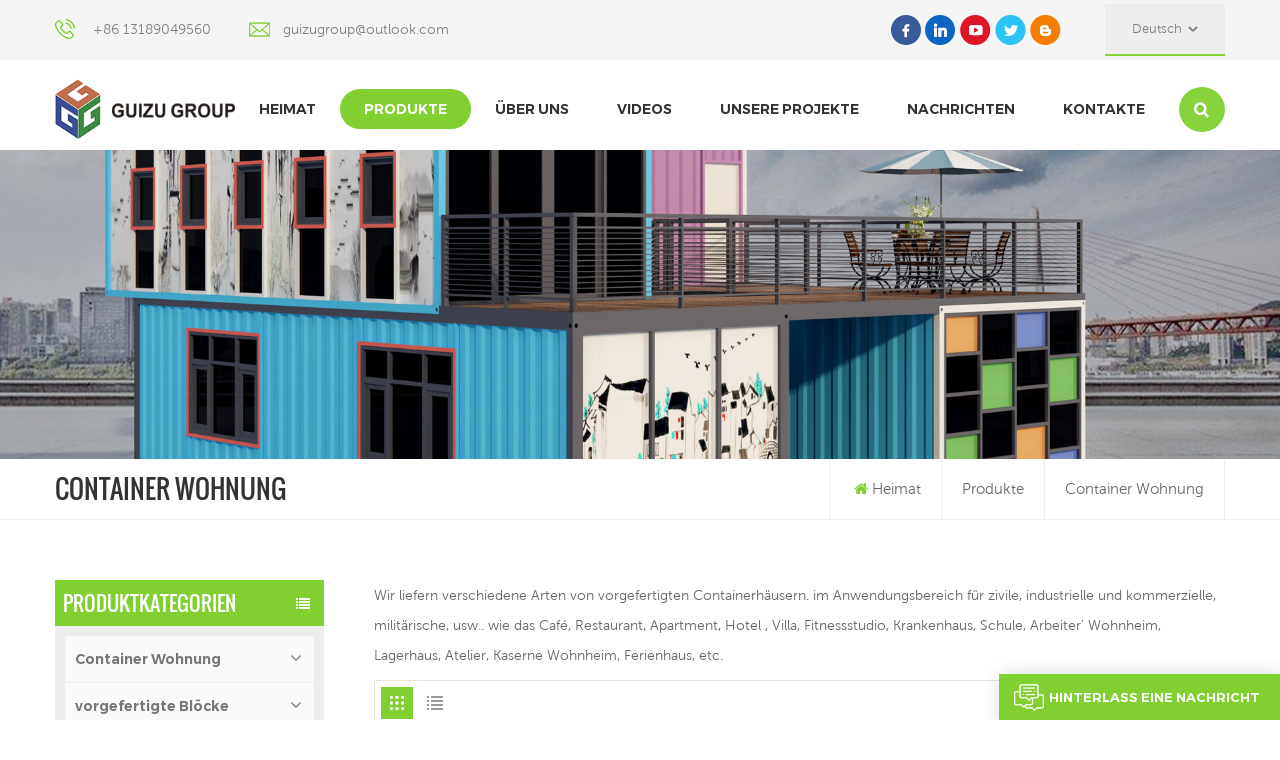

--- FILE ---
content_type: text/html; charset=UTF-8
request_url: https://de.guizugroup.com/container-dwelling_c1_11
body_size: 14821
content:
<!DOCTYPE html PUBLIC "-//W3C//DTD XHTML 1.0 Transitional//EN" "http://www.w3.org/TR/xhtml1/DTD/xhtml1-transitional.dtd">
<html xmlns="http://www.w3.org/1999/xhtml">
<head>
    <meta http-equiv="X-UA-Compatible" content="IE=edge">
    <meta name="viewport" content="width=device-width, initial-scale=1.0, user-scalable=no">
    <meta http-equiv="Content-Type" content="text/html; charset=utf-8" />
    <meta http-equiv="X-UA-Compatible" content="IE=edge,Chrome=1" />
    <meta http-equiv="X-UA-Compatible" content="IE=9" />
    <meta http-equiv="Content-Type" content="text/html; charset=utf-8" />
                <title>Erschwingliche Fertigwohnungen,Hersteller von Öko-Modulhäusern
</title>
        <meta name="keywords" content="tragbares Wohnblockhaus,modulare Containerhäuser,Containerhausfabrik" />
        <meta name="description" content="Die GUIZU GROUP liefert verschiedene Arten von vorgefertigten Containerhäusern. viele Containerhäuser sind auf den Markt gekommen,und es gibt viele Optionen,aus denen Sie wählen können.
" />
            

        <meta property="og:url" content="https://de.guizugroup.com/container-dwelling_c1_11">
    <meta property="og:title" content="Erschwingliche Fertigwohnungen,Hersteller von Öko-Modulhäusern
">
    <meta property="og:type" content="website">
    <meta property="og:description" content="Die GUIZU GROUP liefert verschiedene Arten von vorgefertigten Containerhäusern. viele Containerhäuser sind auf den Markt gekommen,und es gibt viele Optionen,aus denen Sie wählen können.">
    <meta property="og:image" content="https://de.guizugroup.com/uploadfile/userimg/97c299362592bc90a70982c33cb30085.png"/>

    <meta name="twitter:title" content="Erschwingliche Fertigwohnungen,Hersteller von Öko-Modulhäusern
">
    <meta name="twitter:description" content="Die GUIZU GROUP liefert verschiedene Arten von vorgefertigten Containerhäusern. viele Containerhäuser sind auf den Markt gekommen,und es gibt viele Optionen,aus denen Sie wählen können.">

            <link rel="canonical" href="https://" />
        
            <link href="/uploadfile/userimg/840b02c172b0e0330985ff61bad9016c.ico" rel="shortcut icon"  />
                <link rel="alternate" hreflang="en" href="https://www.guizugroup.com/container-dwelling_c1_11" />
            <link rel="alternate" hreflang="fr" href="https://fr.guizugroup.com/container-dwelling_c1_11" />
            <link rel="alternate" hreflang="de" href="https://de.guizugroup.com/container-dwelling_c1_11" />
            <link rel="alternate" hreflang="ru" href="https://ru.guizugroup.com/container-dwelling_c1_11" />
            <link rel="alternate" hreflang="it" href="https://it.guizugroup.com/container-dwelling_c1_11" />
            <link rel="alternate" hreflang="es" href="https://es.guizugroup.com/container-dwelling_c1_11" />
            <link rel="alternate" hreflang="pt" href="https://pt.guizugroup.com/container-dwelling_c1_11" />
            <link rel="alternate" hreflang="ar" href="https://ar.guizugroup.com/container-dwelling_c1_11" />
            <link rel="alternate" hreflang="ja" href="https://ja.guizugroup.com/container-dwelling_c1_11" />
            <link rel="alternate" hreflang="tr" href="https://tr.guizugroup.com/container-dwelling_c1_11" />
        <link rel="alternate" href="https://www.guizugroup.com/container-dwelling_c1_11" hreflang="x-default" />

    <link type="text/css" rel="stylesheet" href="/template/css/font-awesome.min.css">
    <link type="text/css" rel="stylesheet" href="/template/css/animate.css" />
    <link type="text/css" rel="stylesheet" href="/template/css/style.css">

    <script type="text/javascript" src="/template/js/jquery-1.8.3.js"></script>
    <script type="text/javascript" src="/js/front/common.js"></script>
    <script type="text/javascript" src="/template/js/bootstrap.min.js"></script>
    <script type="text/javascript" src="/template/js/swiper.min.js"></script>
    <script type="text/javascript">
        $(document).on("scroll",function(){
            if($(document).scrollTop()>20){
                $("header").removeClass("large").addClass("small");
            }
            else{
                $("header").removeClass("small").addClass("large");
            }
        });
    </script>

    <!--[if ie9]
    <script src="/template/js/html5shiv.min.js"></script>
    <script src="/template/js/respond.min.js"></script>
    -->

    <!--[if IE 8]>
    <script src="https://oss.maxcdn.com/libs/html5shiv/3.7.0/html5shiv.js"></script>
    <script src="https://oss.maxcdn.com/libs/respond.js/1.3.0/respond.min.js"></script>
    <![endif]-->

    <script>
        if( /Android|webOS|iPhone|iPad|iPod|BlackBerry|IEMobile|Opera Mini/i.test(navigator.userAgent) ) {
            $(function () {
                $('.newm img').attr("style","");
                $(".newm img").attr("width","");
                $(".newm img").attr("height","");

            })
        }

    </script>
    <!-- Google Tag Manager -->
<script>(function(w,d,s,l,i){w[l]=w[l]||[];w[l].push({'gtm.start':
new Date().getTime(),event:'gtm.js'});var f=d.getElementsByTagName(s)[0],
j=d.createElement(s),dl=l!='dataLayer'?'&l='+l:'';j.async=true;j.src=
'https://www.googletagmanager.com/gtm.js?id='+i+dl;f.parentNode.insertBefore(j,f);
})(window,document,'script','dataLayer','GTM-KGKVZ87');</script>
<!-- End Google Tag Manager -->
<meta name="google-site-verification" content="yVA3cE-0RJR4MW8dpLw4HHGyHjSXf6V4HoFPi_dmtxw" />
<meta name="google-site-verification" content="FuS6892mPwb7PaKWlcxSwInK22TEL6hlXrld2rY_2jQ" />
                
</head>
<body>

<!-- Google Tag Manager (noscript) -->
<noscript><iframe src="https://www.googletagmanager.com/ns.html?id=GTM-KGKVZ87"
height="0" width="0" style="display:none;visibility:hidden"></iframe></noscript>
<!-- End Google Tag Manager (noscript) -->    
<header class="large">
    <div class="top_section hidden_mob clearfix">
        <div class="container">
            <div class="top_con">
                <div class="tel"><a rel="nofollow" href="Tel:+86 13189049560">+86 13189049560</a></div>
                                <div class="email"><a rel="nofollow" href="mailto:guizugroup@outlook.com">guizugroup@outlook.com</a></div>
            </div>
            <div class="top_r">
                <div class="top_sns">
                                                                                           <a href="https://www.facebook.com/profile.php?id=100064683953351" target="_blank" rel="nofollow"><img src="/uploadfile/friendlink/0a3ad2b56041afc6b6904ed0ca3e2d4a.png"/></a>
                                                   <a href="https://www.linkedin.com" target="_blank" rel="nofollow"><img src="/uploadfile/friendlink/7f3ac3de8ab7290e4b7cd3aaa8fb863f.png"/></a>
                                                   <a href="https://www.youtube.com/channel/UCeF1lY-RmZ7Ag7JcaNy1BbA" target="_blank" rel="nofollow"><img src="/uploadfile/friendlink/1ee369dc01dd21f3129efe55c657eaa0.png"/></a>
                                                   <a href="https://www.twitter.com" target="_blank" rel="nofollow"><img src="/uploadfile/friendlink/a06b05f60b5229daa7751f62e79368b6.png"/></a>
                                                   <a href="https://www.blogger.com" target="_blank" rel="nofollow"><img src="/uploadfile/friendlink/c3be1866898afa2d10a6661a07ef027f.png"/></a>
                                                            </div>
                <ul class="language">
                    <li>
                        <div class="menu">
                            <em class="menu-title"><p>Deutsch<i></i></p></em>
                            <ul class="menu-dropdown clearfix">
                                                                    <li><a href="https://www.guizugroup.com/container-dwelling_c1_11"><img src="/template/images/en.jpg" />English</a></li>
                                                                    <li><a href="https://fr.guizugroup.com/container-dwelling_c1_11"><img src="/template/images/fr.jpg" />français</a></li>
                                                                    <li><a href="https://de.guizugroup.com/container-dwelling_c1_11"><img src="/template/images/de.jpg" />Deutsch</a></li>
                                                                    <li><a href="https://ru.guizugroup.com/container-dwelling_c1_11"><img src="/template/images/ru.jpg" />русский</a></li>
                                                                    <li><a href="https://it.guizugroup.com/container-dwelling_c1_11"><img src="/template/images/it.jpg" />italiano</a></li>
                                                                    <li><a href="https://es.guizugroup.com/container-dwelling_c1_11"><img src="/template/images/es.jpg" />español</a></li>
                                                                    <li><a href="https://pt.guizugroup.com/container-dwelling_c1_11"><img src="/template/images/pt.jpg" />português</a></li>
                                                                    <li><a href="https://ar.guizugroup.com/container-dwelling_c1_11"><img src="/template/images/ar.jpg" />العربية</a></li>
                                                                    <li><a href="https://ja.guizugroup.com/container-dwelling_c1_11"><img src="/template/images/ja.jpg" />日本語</a></li>
                                                                    <li><a href="https://tr.guizugroup.com/container-dwelling_c1_11"><img src="/template/images/tr.jpg" />Türkçe</a></li>
                                                            </ul>
                        </div>
                    </li>
                </ul>
            </div>
        </div>
    </div>
    <div class="header_section">
        <div class="container">
            <div class="main">
                                                            <a id="logo" href="/" title="GUANGDONG AISHANGGUIZU MODULAR HOUSE CO.,LTD">
                            <img alt="GUANGDONG AISHANGGUIZU MODULAR HOUSE CO.,LTD" src="/uploadfile/userimg/97c299362592bc90a70982c33cb30085.png" />
                        </a>
                                                    <div class="nav_main">
                    <div class="header-main">
                        <div class="header-navigation">
                            <nav class="main-navigation">
                                <div class="main-navigation-inner">
                                    <div class="mob_logo">
                                                                                    <a href="/" title="GUANGDONG AISHANGGUIZU MODULAR HOUSE CO.,LTD">
                                                <img alt="GUANGDONG AISHANGGUIZU MODULAR HOUSE CO.,LTD" src="/uploadfile/userimg/97c299362592bc90a70982c33cb30085.png" />
                                            </a>
                                                                            </div>
                                    <ul id="menu-main-menu" class="main-menu clearfix">
                                        <li><a href='/'>Heimat</a></li>

                                        <li class="menu-childre active"><a href="/products">Produkte</a>
                                            <ul class="sub-menu">
                                                                                                    <li class="menu-children"><a href="/container-dwelling_c1">Container Wohnung
</a>
                                                                                                                    <ul class="sub-menu">
                                                                                                                                    <li><a href="/flatpack-container_c16">Flatpack-Container
</a></li>
                                                                                                                                    <li><a href="/detachable-container_c17">abnehmbarer Behälter
</a></li>
                                                                                                                                    <li><a href="/foldable-container_c19">faltbarer Behälter
</a></li>
                                                                                                                                    <li><a href="/expandable-container_c18">erweiterbarer Behälter
</a></li>
                                                                                                                                    <li><a href="/shipping-container_c20">Versandbehälter
</a></li>
                                                                                                                                    <li><a href="/welding-customized-container_c21">Schweißen von kundenspezifischen Behältern
</a></li>
                                                                                                                            </ul>
                                                                                                            </li>
                                                                                                    <li class="menu-children"><a href="/prefabricated-blocks_c2">vorgefertigte Blöcke
</a>
                                                                                                                    <ul class="sub-menu">
                                                                                                                                    <li><a href="/k-house_c22">k-Haus
</a></li>
                                                                                                                                    <li><a href="/t-house_c23">t-Haus
</a></li>
                                                                                                                                    <li><a href="/steel-structure_c24">Stahlstruktur
</a></li>
                                                                                                                            </ul>
                                                                                                            </li>
                                                                                                    <li class="menu-children"><a href="/modular-parts_c9">modulare Teile
</a>
                                                                                                                    <ul class="sub-menu">
                                                                                                                                    <li><a href="/insulation-wall_c25">Isolierwand
</a></li>
                                                                                                                                    <li><a href="/floor-ceiling_c26">Boden &amp; Decke
</a></li>
                                                                                                                                    <li><a href="/windows-door_c27">Fenster &amp; Tür
</a></li>
                                                                                                                                    <li><a href="/building-material_c28">Baumaterial
</a></li>
                                                                                                                            </ul>
                                                                                                            </li>
                                                                                                    <li class="menu-children"><a href="/home-accessories_c29">Heimzubehör
</a>
                                                                                                                    <ul class="sub-menu">
                                                                                                                                    <li><a href="/furniture_c30">Möbel
</a></li>
                                                                                                                                    <li><a href="/electric-appliance_c31">Elektrogerät
</a></li>
                                                                                                                                    <li><a href="/hotel-supplies_c32">Hotelbedarf
</a></li>
                                                                                                                            </ul>
                                                                                                            </li>
                                                                                            </ul>
                                        </li>

                                                                                    <li><a href="/about-us_d1">über uns
</a>
                                                     <ul class="sub-menu">
                                                                                                                      <li><a href="/faq_d23">FAQ
</a></li>
                                                                                                                                                                          <li><a href="/category/downloads/1">HERUNTERLADEN
</a>
                                                                                                                      </li>
                                                    </ul>

                                            </li>
                                        
                                                                                <li><a href="/videos_nc2">Videos
</a>
                                                                                    </li>

                                                                                <li><a href="/our-projects_nc3">unsere Projekte
</a>
                                                                                            <ul class="sub-menu">
                                                                                                            <li><a href="/ffentliche-einrichtung_nc6">öffentliche Einrichtung
</a></li>
                                                                                                            <li><a href="/gesch-ftshaus_nc12">Geschäftshaus
</a></li>
                                                                                                    </ul>
                                                                                    </li>

                                                                                <li><a href="/news_nc1">Nachrichten
</a>
                                                                                    </li>



                                                                                    <li><a href="/contacts_d2">Kontakte
</a>
                                                                                            </li>
                                                                            </ul>
                                    <div class="mob_language clearfix">
                                        <p>Bitte wählen Sie Ihre Sprache :</p>
                                                                                     <a href="https://www.guizugroup.com/container-dwelling_c1_11"><img src="/template/images/en.jpg" />English</a>
                                                                                     <a href="https://fr.guizugroup.com/container-dwelling_c1_11"><img src="/template/images/fr.jpg" />français</a>
                                                                                     <a href="https://de.guizugroup.com/container-dwelling_c1_11"><img src="/template/images/de.jpg" />Deutsch</a>
                                                                                     <a href="https://ru.guizugroup.com/container-dwelling_c1_11"><img src="/template/images/ru.jpg" />русский</a>
                                                                                     <a href="https://it.guizugroup.com/container-dwelling_c1_11"><img src="/template/images/it.jpg" />italiano</a>
                                                                                     <a href="https://es.guizugroup.com/container-dwelling_c1_11"><img src="/template/images/es.jpg" />español</a>
                                                                                     <a href="https://pt.guizugroup.com/container-dwelling_c1_11"><img src="/template/images/pt.jpg" />português</a>
                                                                                     <a href="https://ar.guizugroup.com/container-dwelling_c1_11"><img src="/template/images/ar.jpg" />العربية</a>
                                                                                     <a href="https://ja.guizugroup.com/container-dwelling_c1_11"><img src="/template/images/ja.jpg" />日本語</a>
                                                                                     <a href="https://tr.guizugroup.com/container-dwelling_c1_11"><img src="/template/images/tr.jpg" />Türkçe</a>
                                                                            </div>
                                </div>
                            </nav>
                            <div class="nav_overly"></div>
                        </div>
                    </div>
                    <div class="search_section">
                        <div class="attr-nav"><a class="search" rel="nofollow" href="#"></a><i class="mob_search"></i></div>
                        <div class="search_input">
                            <div class="close-search"><i class="fa fa-close"></i></div>
                            <em>wonach suchst du?</em>
                            <div class="search_main">
                                <input name="search_keyword" onkeydown="javascript:enterIn(event);" onkeydown="javascript:enterIn(event);" type="text" class="form-control" value="Suche..." onfocus="if(this.value=='Suche...'){this.value='';}" onblur="if(this.value==''){this.value='Suche...';}" placeholder="Suche...">
                                <input type="submit" class="search_btn btn_search1" value="">
                            </div>
                        </div>
                        <div class="top_overly"></div>
                    </div>
                    <div id="menu-mobile"><span class="btn-nav-mobile open-menu"><i></i><span></span></span></div>
                </div>
            </div>
        </div>
    </div>
</header>
<div class="height"></div>        <div class="n_banner">
        <div class="img">
                                                                                        <a href="javascript:void(0);"><img src="/uploadfile/bannerimg/1649662820302834818.jpg" alt="banner"></a>
                                                
        </div>
    </div>

    <div class="mbx_section">
        <div class="container clearfix">
            <div class="n_title">Container Wohnung
</div>
            <div class="mbx">
                <ul>
                    <li><a href="/"><i class="fa fa-home"></i>Heimat</a></li>
                    <li><a href="/products">Produkte</a></li>
                                                                                        <li><a href="/container-dwelling_c1">Container Wohnung
</a></li>
                                    </ul>
            </div>
        </div>
    </div>

    <div class="n_main">
        <div class="container">
            <div id="main" class="n_left penci-main-sticky-sidebar">
    <div class="theiaStickySidebar">
        <div class="modules">
            <section class="block left_nav">
                <div class="unfold nav_h4">Produktkategorien</div>
                <div class="toggle_content clearfix">
                    <ul class="mtree">
                                                    <li class="clearfixactive clearfix"><span></span><a href="/container-dwelling_c1">Container Wohnung
</a>
                                                                    <ul>
                                                                                    <li><span></span><a href="/flatpack-container_c16">Flatpack-Container
</a>
                                                                                            </li>
                                                                                    <li><span></span><a href="/detachable-container_c17">abnehmbarer Behälter
</a>
                                                                                            </li>
                                                                                    <li><span></span><a href="/foldable-container_c19">faltbarer Behälter
</a>
                                                                                            </li>
                                                                                    <li><span></span><a href="/expandable-container_c18">erweiterbarer Behälter
</a>
                                                                                            </li>
                                                                                    <li><span></span><a href="/shipping-container_c20">Versandbehälter
</a>
                                                                                            </li>
                                                                                    <li><span></span><a href="/welding-customized-container_c21">Schweißen von kundenspezifischen Behältern
</a>
                                                                                            </li>
                                                                            </ul>
                                                            </li>
                                                    <li class="clearfix clearfix"><span></span><a href="/prefabricated-blocks_c2">vorgefertigte Blöcke
</a>
                                                                    <ul>
                                                                                    <li><span></span><a href="/k-house_c22">k-Haus
</a>
                                                                                            </li>
                                                                                    <li><span></span><a href="/t-house_c23">t-Haus
</a>
                                                                                            </li>
                                                                                    <li><span></span><a href="/steel-structure_c24">Stahlstruktur
</a>
                                                                                            </li>
                                                                            </ul>
                                                            </li>
                                                    <li class="clearfix clearfix"><span></span><a href="/modular-parts_c9">modulare Teile
</a>
                                                                    <ul>
                                                                                    <li><span></span><a href="/insulation-wall_c25">Isolierwand
</a>
                                                                                            </li>
                                                                                    <li><span></span><a href="/floor-ceiling_c26">Boden &amp; Decke
</a>
                                                                                            </li>
                                                                                    <li><span></span><a href="/windows-door_c27">Fenster &amp; Tür
</a>
                                                                                            </li>
                                                                                    <li><span></span><a href="/building-material_c28">Baumaterial
</a>
                                                                                            </li>
                                                                            </ul>
                                                            </li>
                                                    <li class="clearfix clearfix"><span></span><a href="/home-accessories_c29">Heimzubehör
</a>
                                                                    <ul>
                                                                                    <li><span></span><a href="/furniture_c30">Möbel
</a>
                                                                                            </li>
                                                                                    <li><span></span><a href="/electric-appliance_c31">Elektrogerät
</a>
                                                                                            </li>
                                                                                    <li><span></span><a href="/hotel-supplies_c32">Hotelbedarf
</a>
                                                                                            </li>
                                                                            </ul>
                                                            </li>
                                            </ul>
                </div>
                <script type="text/javascript" src="/template/js/mtree.js"></script>
            </section>
                        <div class="left-adv clearfix hidden-xs" style="background-image:url(/uploadfile/single/4a185e1e2d0dfa77e57fb1c9a6128909.jpg)">
                <div class="ovrly"></div>
                <div class="main">
                    <a href="/contact-us_d2" class="title">Wie können wir Ihnen helfen
</a>
                    <div class="text">Sie können uns auf jede für Sie bequeme Weise kontaktieren. Wir sind rund um die Uhr per E-Mail oder Telefon erreichbar.</div>
                    <span class="main_more"><a rel="nofollow" href="/contact-us_d2" class="more_h">kontaktiere uns</a></span>
                </div>
            </div>
            <section class="hot_left hidden_mob">
                <div class="left_h4">Neue Produkte</div>
                <div class="clearfix">
                    <ul>
                                                    <li>
                                <div class="li clearfix">
                                    <a class="img" href="/customized-high-end-full-height-window-modular-portable-home_p151.html"><img id="product_detail_img"  alt="Modular Homes With French Windows" src="/uploadfile/202012/07/c8a29b9447e2cf626eb23c1cc296360e_small.jpg" /></a>
                                    <div class="h4"><a href="/customized-high-end-full-height-window-modular-portable-home_p151.html">Maßgeschneidertes, modulares, tragbares High-End-Fenster in voller Höhe
</a></div>
                                    <a rel="nofollow" href="/customized-high-end-full-height-window-modular-portable-home_p151.html" class="more">Weiterlesen<i class="fa fa-caret-right"></i></a>
                                </div>
                            </li>
                                                    <li>
                                <div class="li clearfix">
                                    <a class="img" href="/2020-prefabricated-luxury-flat-pack-container-house-with-kitchen-and-bathroom_p149.html"><img id="product_detail_img"  alt="Flat Pack Container House" src="/uploadfile/202012/07/2442f33fccc135f84910e373ed238a17_small.jpg" /></a>
                                    <div class="h4"><a href="/2020-prefabricated-luxury-flat-pack-container-house-with-kitchen-and-bathroom_p149.html">2020 vorgefertigtes Luxus-Flatpack-Containerhaus mit Küche und Bad
</a></div>
                                    <a rel="nofollow" href="/2020-prefabricated-luxury-flat-pack-container-house-with-kitchen-and-bathroom_p149.html" class="more">Weiterlesen<i class="fa fa-caret-right"></i></a>
                                </div>
                            </li>
                                                    <li>
                                <div class="li clearfix">
                                    <a class="img" href="/china-factory-low-cost-detachable-container-home-house-for-sale_p103.html"><img id="product_detail_img"  alt="detachable container house" src="/uploadfile/202009/10/8edb96e4073745f164dda2b6be04fced_small.jpg" /></a>
                                    <div class="h4"><a href="/china-factory-low-cost-detachable-container-home-house-for-sale_p103.html">Porzellanfabrik kostengünstiges abnehmbares Containerhaus zu verkaufen
</a></div>
                                    <a rel="nofollow" href="/china-factory-low-cost-detachable-container-home-house-for-sale_p103.html" class="more">Weiterlesen<i class="fa fa-caret-right"></i></a>
                                </div>
                            </li>
                                                    <li>
                                <div class="li clearfix">
                                    <a class="img" href="/prefabricated-20ft-flat-pack-temporary-container-office-for-construction-site_p106.html"><img id="product_detail_img"  alt="container office malaysia" src="/uploadfile/202007/31/c09c603ba532589e691ab003b81b864f_small.jpg" /></a>
                                    <div class="h4"><a href="/prefabricated-20ft-flat-pack-temporary-container-office-for-construction-site_p106.html">vorgefertigtes 20-Fuß-Flatpack-Containerbüro für Baustellen
</a></div>
                                    <a rel="nofollow" href="/prefabricated-20ft-flat-pack-temporary-container-office-for-construction-site_p106.html" class="more">Weiterlesen<i class="fa fa-caret-right"></i></a>
                                </div>
                            </li>
                                                    <li>
                                <div class="li clearfix">
                                    <a class="img" href="/prefab-mobile-20ft-container-house-showroom-with-glass-wall_p147.html"><img id="product_detail_img"  alt="mobile container showroom" src="/uploadfile/202012/02/e832c83f27411891598c5747b136f874_small.jpg" /></a>
                                    <div class="h4"><a href="/prefab-mobile-20ft-container-house-showroom-with-glass-wall_p147.html">Vorgefertigter mobiler 20-Fuß-Containerhaus-Showroom mit Glaswand
</a></div>
                                    <a rel="nofollow" href="/prefab-mobile-20ft-container-house-showroom-with-glass-wall_p147.html" class="more">Weiterlesen<i class="fa fa-caret-right"></i></a>
                                </div>
                            </li>
                        
                    </ul>
                </div>
            </section>
        </div>
    </div>
</div>            <div class=" n_right">
                <div class="products">
                                            <div class="products_m clearfix"><p>Wir liefern verschiedene Arten von vorgefertigten Containerhäusern. im Anwendungsbereich für zivile, industrielle und kommerzielle, militärische, usw.. wie das Café, Restaurant, Apartment, Hotel , Villa, Fitnessstudio, Krankenhaus, Schule, Arbeiter' Wohnheim, Lagerhaus, Atelier, Kaserne Wohnheim, Ferienhaus, etc.</p></div>
                                        <div class="main">
                        <div id="cbp-vm" class="cbp-vm-switcher cbp-vm-view-grid">
                            <div class="cbp-vm-options clearfix">
                                <a href="#" class="cbp-vm-icon cbp-vm-grid  cbp-vm-selected" data-view="cbp-vm-view-grid">
                                    <svg fill="currentColor" preserveAspectRatio="xMidYMid meet" height="1em" width="1em" viewBox="0 0 16 16" title="Grid" style="vertical-align:middle"><title>Grid</title><g><path d="M1,3.80447821 L1,1 L3.80447821,1 L3.80447821,3.80447821 L1,3.80447821 Z M6.5977609,3.80447821 L6.5977609,1 L9.4022391,1 L9.4022391,3.80447821 L6.5977609,3.80447821 Z M12.1955218,3.80447821 L12.1955218,1 L15,1 L15,3.80447821 L12.1955218,3.80447821 Z M1,9.4022391 L1,6.59706118 L3.80447821,6.59706118 L3.80447821,9.4022391 L1,9.4022391 Z M6.5977609,9.4022391 L6.5977609,6.5977609 L9.4022391,6.5977609 L9.4022391,9.4022391 L6.5977609,9.4022391 Z M12.1955218,9.4022391 L12.1955218,6.59706118 L15,6.59706118 L15,9.4022391 L12.1955218,9.4022391 Z M1,14.9993003 L1,12.1948221 L3.80447821,12.1948221 L3.80447821,14.9993003 L1,14.9993003 Z M6.5977609,14.9993003 L6.5977609,12.1948221 L9.4022391,12.1948221 L9.4022391,14.9993003 L6.5977609,14.9993003 Z M12.1955218,14.9993003 L12.1955218,12.1948221 L15,12.1948221 L15,14.9993003 L12.1955218,14.9993003 Z"></path></g></svg>
                                </a>
                                <a href="#" class="cbp-vm-icon cbp-vm-list " data-view="cbp-vm-view-list">
                                    <svg fill="currentColor" preserveAspectRatio="xMidYMid meet" height="1em" width="1em" viewBox="0 0 16 16" title="List" style="vertical-align:middle"><title>List</title><g><path d="M0,3 L0,1 L2,1 L2,3 L0,3 Z M0,7 L0,5 L2,5 L2,7 L0,7 Z M0,11 L0,9 L2,9 L2,11 L0,11 Z M0,15 L0,13 L2,13 L2,15 L0,15 Z M4,3 L4,1 L16,1 L16,3 L4,3 Z M4,7 L4,5 L16,5 L16,7 L4,7 Z M4,11 L4,9 L16,9 L16,11 L4,11 Z M4,15 L4,13 L16,13 L16,15 L4,15 Z"></path></g></svg>
                                </a>
                            </div>
                            <ul>
                                                                    <li>
                                        <div class="li">
                                            <div class="cbp-vm-image">
                                                <a rel="nofollow" href="/customized-steel-construction-luxury-modern-design-expandable-container-living-house-for-sale_p176.html" class="img"><img id="product_detail_img"  alt="Steel Construction Expandable Container Living House" src="/uploadfile/202106/16/d9986514272be56b8ad3ee1a8a6bda25_small.jpg" /></a>
                                            </div>
                                            <div class="text">
                                                <div class="h4"><a href="/customized-steel-construction-luxury-modern-design-expandable-container-living-house-for-sale_p176.html">Maßgeschneiderte Stahlkonstruktion Luxus modernes Design erweiterbares Wohncontainerhaus zu verkaufen
</a></div>
                                                <div class="cbp-vm-details">Maßgeschneiderte Stahlkonstruktion Luxus modernes Design erweiterbares Container-Bar-Haus zu verkaufen guizu-Gruppe, vollständige Produktkategorien gelten für mehrere Wohnungen, gewerbliche, und öffentliche Szenarien wie Büros, Unterkünfte, Schlafsäle, Geschäfte, Friseurläden, Toiletten und Badezimmer, usw.. Die Verwendung von erweiterbaren Containerhäusern als Baumaterial hat in den letzten Jahren aufgrund ihrer inhärenten Stärke,, der breiten Verfügbarkeit, und der relativ geringen Kosten. an Popularität gewonnen. Wir haben auch begonnen, Menschen zu sehen, die Luxuswohnhäuser bauen mit Containern, weil sie als umweltfreundlicher angesehen werden als herkömmliche Baumaterialien wie Ziegel und Zement. sie wurden mit funktionalem Containerhaus-Zubehör nachgerüstet. diese Container-Wohneinheiten sind transportabel und komfortabel, um vorübergehend oder dauerhaft darin zu leben. Sie sind mit Strom und Beleuchtung ausgestattet und können Ihren Anforderungen entsprechend mit Zubehör ausgestattet werden. Containerhäuser werden in diesem neuen Zeitalter des nachhaltigen Lebens immer beliebter , Da unsere Containerhäuser aus recycelten Schiffscontainern gebaut werden. können wir ein Wohnhaus in modernem Design nach Ihren spezifischen Bedürfnissen entwerfen. erweiterbares Haus, da es in der Fabrik dekoriert wurde, einfach zu installieren einfache , effiziente Arbeitskraft, die Gesamtbewegung und andere Eigenschaften,was im Ausland sehr beliebt ist. Merkmale des erweiterbaren Containerhauses der Guizu-Gruppe 1; schnelle Montage durchschnittlich 5 Arbeiter können einen einzelnen Container in 10 Minuten bereitstellen. die gesamte Box kann nach der Montage bewegt werden, was bequem und schnell ist. 2; sicher und langlebig mehr als 20 Jahre Lebensdauer, 8 Grad seismische Intensität und 11 Stufen Windwiderstand. 3; Sparen Sie Arbeitskosten - die One-Pull-Three Der offene Erweiterungsraum wurde im Werk zusammengebaut und kann nach dem Versand an den Bestimmungsort nach dem Aufklappen verwendet werden. 4; Fracht sparen während des Transports zusammenfalten und als Ganzes transportieren, platzsparend, 1*40 Fuß hoher Container kann 2 Sets aufnehmen.</div>
                                                                                                                                                    <p class="tags_ul">
                                                        <span><i class="fa fa-tags"></i>heiße Tags : </span>
                                                                                                                    <a href="/expandable-containers-for-living_sp">erweiterbare Wohncontainer</a>
                                                                                                                    <a href="/expandable-container-homes-for-sale_sp">erweiterbare containerhäuser zu verkaufen</a>
                                                                                                                    <a href="/customized-steel-construction-house_sp">Maßgeschneidertes Stahlbauhaus</a>
                                                                                                                    <a href="/luxury-living-house_sp">luxuriöses Wohnhaus</a>
                                                                                                                    <a href="/modern-design-living-house_sp">Wohnhaus in modernem Design</a>
                                                                                                                    <a href="/expandable-container-house-for-living_sp">erweiterbares Containerhaus zum Wohnen</a>
                                                                                                            </p>
                                                                                                <a href="/customized-steel-construction-luxury-modern-design-expandable-container-living-house-for-sale_p176.html" rel="nofollow" class="my_more1">Weiterlesen</a>
                                            </div>
                                        </div>
                                    </li>
                                                                    <li>
                                        <div class="li">
                                            <div class="cbp-vm-image">
                                                <a rel="nofollow" href="/luxury-living-prefabricated-expandable-modular-container-houses_p175.html" class="img"><img id="product_detail_img"  alt="Expandable container living house" src="/uploadfile/202106/16/f98ead34b65326802cd802294cd42084_small.jpg" /></a>
                                            </div>
                                            <div class="text">
                                                <div class="h4"><a href="/luxury-living-prefabricated-expandable-modular-container-houses_p175.html">Luxuswohnen vorgefertigte erweiterbare modulare Containerhäuser
</a></div>
                                                <div class="cbp-vm-details">Luxuswohnen vorgefertigte erweiterbare modulare Containerhäuser erweiterbares Containerhaus ist jetzt das neueste Containerhaus,es benötigt'keine Werkzeuge, wenn Sie es installieren, auch nicht mehr als 5 Minuten für die Installation.wir haben zwei Designs für erweiterbare Containerhäuser, das erste ist leeres Design,es kann ein bewegliches Wohnhaus sein, modulare Containerhäuser oder ein vorgefertigtes Wohnhaus.ein anderes Design sind zwei Schlafzimmer mit einem Badezimmer,die Sanitärkeramik wurde beim Öffnen im Haus installiert, auch die Trennwand.wir senden Ihnen das Video zur Befestigung,jeder kann es verstehen. Wenn Sie gewissenhaft sind, werden Sie feststellen, dass es einige Stützen in der Flasche des Containerhauses gibt,, es ist wichtig, das Gleichgewicht im Boden zu halten,, damit Sie das Gleichgewicht anpassen können, wenn Ihr Land es nicht ist eine flache Basis. Vorteil des erweiterbaren Containerhauses ist wie folgt 1. SCHNELLE Montage - kann in 10 Minuten installiert werden. 2. SICHER UND langlebig-über 15-20 Jahre Lebensdauer,Erdbebenfestigkeit bis 8 Grad,Windfestigkeit bis 11 Grad. 3.Alle Badezimmer,Küchen,Strom,Sanitärleitungen sind in unserem Werk vorinstalliert 4. insgesamt 37.44qm,große Fläche werden gemütlicher. 5. Wände und Dach sind isoliert 6. weniger Material zum Installieren, bequemer und umweltfreundlicher. 7.Sparen Sie Versandkosten, zusammengefaltet, um in Container geladen zu werden,1*40HC-Container kann 2 Einheiten laden</div>
                                                                                                                                                    <p class="tags_ul">
                                                        <span><i class="fa fa-tags"></i>heiße Tags : </span>
                                                                                                                    <a href="/movable-living-house_sp">bewegliches Wohnhaus</a>
                                                                                                                    <a href="/modular-container-houses_sp">modulare Containerhäuser</a>
                                                                                                                    <a href="/expandable-living-house_sp">erweiterbares Wohnhaus</a>
                                                                                                                    <a href="/prefabricated-living-house_sp">vorgefertigtes wohnhaus</a>
                                                                                                                    <a href="/luxury-living-house_sp">luxuriöses Wohnhaus</a>
                                                                                                                    <a href="/buy-self-assemble-houses_sp">häuser zum selbst zusammenbauen kaufen</a>
                                                                                                            </p>
                                                                                                <a href="/luxury-living-prefabricated-expandable-modular-container-houses_p175.html" rel="nofollow" class="my_more1">Weiterlesen</a>
                                            </div>
                                        </div>
                                    </li>
                                                                    <li>
                                        <div class="li">
                                            <div class="cbp-vm-image">
                                                <a rel="nofollow" href="/china-6-by-3-meters-detachable-dormitory-house-for-employee_p161.html" class="img"><img id="product_detail_img"  alt="Detachable Dormitory House" src="/uploadfile/202103/16/c443bd2a42f453ea561b966c04532e99_small.png" /></a>
                                            </div>
                                            <div class="text">
                                                <div class="h4"><a href="/china-6-by-3-meters-detachable-dormitory-house-for-employee_p161.html">china 6 x 3 Meter abnehmbares Wohnheim für Mitarbeiter
</a></div>
                                                <div class="cbp-vm-details">Es ist sehr üblich, dass ein freistehendes Haus als Projektwohnheim für Arbeiter verwendet wird.seine Standardgröße beträgt 5950 * 3000 * 2800 mm, und kann auf Kundenwunsch' geändert werden.</div>
                                                                                                                                                    <p class="tags_ul">
                                                        <span><i class="fa fa-tags"></i>heiße Tags : </span>
                                                                                                                    <a href="/prefab-modular-detachable-dormitory_sp">vorgefertigter modularer abnehmbarer Schlafsaal</a>
                                                                                                                    <a href="/prefab-workers-dormitory_sp">Arbeiterwohnheim in Fertigbauweise</a>
                                                                                                                    <a href="/easy-assembly-dormitory-house_sp">einfache montage wohnheim</a>
                                                                                                            </p>
                                                                                                <a href="/china-6-by-3-meters-detachable-dormitory-house-for-employee_p161.html" rel="nofollow" class="my_more1">Weiterlesen</a>
                                            </div>
                                        </div>
                                    </li>
                                                                    <li>
                                        <div class="li">
                                            <div class="cbp-vm-image">
                                                <a rel="nofollow" href="/pre-fab-container-shop-showroom-manufacturer-factory-with-glasswall_p159.html" class="img"><img id="product_detail_img"  alt="container shop for sale" src="/uploadfile/202103/09/3a43ebb812dbf358f41d33623ebaf7fa_small.jpg" /></a>
                                            </div>
                                            <div class="text">
                                                <div class="h4"><a href="/pre-fab-container-shop-showroom-manufacturer-factory-with-glasswall_p159.html">Fertigcontainer Shop Showroom Hersteller Fabrik mit Glaswand
</a></div>
                                                <div class="cbp-vm-details">Duplex-Container-Shop-Showroom für Einkaufszentrum mit Glaswand.</div>
                                                                                                                                                    <p class="tags_ul">
                                                        <span><i class="fa fa-tags"></i>heiße Tags : </span>
                                                                                                                    <a href="/container-shop-for-bar_sp">Containerladen für Bar</a>
                                                                                                                    <a href="/container-shops-20ft_sp">Containerläden 20ft</a>
                                                                                                                    <a href="/modern-container-shops_sp">moderne Containershops</a>
                                                                                                            </p>
                                                                                                <a href="/pre-fab-container-shop-showroom-manufacturer-factory-with-glasswall_p159.html" rel="nofollow" class="my_more1">Weiterlesen</a>
                                            </div>
                                        </div>
                                    </li>
                                                                    <li>
                                        <div class="li">
                                            <div class="cbp-vm-image">
                                                <a rel="nofollow" href="/prefabricated-container-store-manufactuere-with-custom-service_p157.html" class="img"><img id="product_detail_img"  alt="Double Storey Tiny Container" src="/uploadfile/202103/09/c8e2313b71a6be0d59d3fc1d36fb4031_small.jpg" /></a>
                                            </div>
                                            <div class="text">
                                                <div class="h4"><a href="/prefabricated-container-store-manufactuere-with-custom-service_p157.html">Hersteller von vorgefertigten Containern mit kundenspezifischem Service
</a></div>
                                                <div class="cbp-vm-details">Containerlager kann je nach Bedarf groß oder klein sein.</div>
                                                                                                                                                    <p class="tags_ul">
                                                        <span><i class="fa fa-tags"></i>heiße Tags : </span>
                                                                                                                    <a href="/double-storey-container-store_sp">doppelstöckiges Containerlager</a>
                                                                                                                    <a href="/fabricated-container-shop_sp">fabrizierter Behälterladen</a>
                                                                                                                    <a href="/prefabricated-container-store-manufactuerer_sp">Hersteller von Fertigcontainern</a>
                                                                                                            </p>
                                                                                                <a href="/prefabricated-container-store-manufactuere-with-custom-service_p157.html" rel="nofollow" class="my_more1">Weiterlesen</a>
                                            </div>
                                        </div>
                                    </li>
                                                                    <li>
                                        <div class="li">
                                            <div class="cbp-vm-image">
                                                <a rel="nofollow" href="/cost-effective-flat-pack-prefab-house-for-multiple-use_p28.html" class="img"><img id="product_detail_img"  alt="Flat pack container house" src="/uploadfile/202004/19/0d9f0296d54deb8ac47f8dc231df9644_small.jpg" /></a>
                                            </div>
                                            <div class="text">
                                                <div class="h4"><a href="/cost-effective-flat-pack-prefab-house-for-multiple-use_p28.html">Kostengünstiges Flatpack-Fertighaus zur Mehrfachnutzung
</a></div>
                                                <div class="cbp-vm-details">Fertighaus für den gewerblichen und privaten Gebrauch, anpassbar erhältlich</div>
                                                                                                                                                    <p class="tags_ul">
                                                        <span><i class="fa fa-tags"></i>heiße Tags : </span>
                                                                                                                    <a href="/oem-prefab-home_sp">OEM-Fertighaus</a>
                                                                                                                    <a href="/modular-standard-home_sp">modulares Standardhaus</a>
                                                                                                                    <a href="/20ft-container-home_sp">20-Fuß-Container nach Hause</a>
                                                                                                            </p>
                                                                                                <a href="/cost-effective-flat-pack-prefab-house-for-multiple-use_p28.html" rel="nofollow" class="my_more1">Weiterlesen</a>
                                            </div>
                                        </div>
                                    </li>
                                                                    <li>
                                        <div class="li">
                                            <div class="cbp-vm-image">
                                                <a rel="nofollow" href="/factory-manufacture-flat-pack-container-home-made-in-china_p26.html" class="img"><img id="product_detail_img"  alt="modular container house" src="/uploadfile/202004/19/2b3e3e228c0e2c3434ddba99fc7d369b_small.jpg" /></a>
                                            </div>
                                            <div class="text">
                                                <div class="h4"><a href="/factory-manufacture-flat-pack-container-home-made-in-china_p26.html">Fabrikherstellung Flatpack-Container zu Hause in China hergestellt
</a></div>
                                                <div class="cbp-vm-details">stapelbare, flach verpackte, vorgefertigte, in China hergestellte, professionelle Verpackung und Transport, um Kunden dabei zu helfen, Transport- und Bearbeitungskosten zu senken und Transportschäden zu reduzieren.</div>
                                                                                                                                                    <p class="tags_ul">
                                                        <span><i class="fa fa-tags"></i>heiße Tags : </span>
                                                                                                                    <a href="/stackable-prefab-house_sp">Stapelbares Fertighaus</a>
                                                                                                                    <a href="/modular-small-house_sp">modulares kleines haus</a>
                                                                                                                    <a href="/20ft-container-house_sp">20-Fuß-Containerhaus</a>
                                                                                                            </p>
                                                                                                <a href="/factory-manufacture-flat-pack-container-home-made-in-china_p26.html" rel="nofollow" class="my_more1">Weiterlesen</a>
                                            </div>
                                        </div>
                                    </li>
                                                                    <li>
                                        <div class="li">
                                            <div class="cbp-vm-image">
                                                <a rel="nofollow" href="/3-bedroom-residential-detachable-container-home-with-extra-sloping-roof_p403.html" class="img"><img id="product_detail_img"  alt="detachable container residential for 3 bedroom" src="/uploadfile/202207/29/dc34075fdcf320d47f6716cbba6a6130_small.jpg" /></a>
                                            </div>
                                            <div class="text">
                                                <div class="h4"><a href="/3-bedroom-residential-detachable-container-home-with-extra-sloping-roof_p403.html">Abnehmbares Wohncontainerhaus mit 3 Schlafzimmern und extra geneigtem Dach
</a></div>
                                                <div class="cbp-vm-details"></div>
                                                                                                                                                    <p class="tags_ul">
                                                        <span><i class="fa fa-tags"></i>heiße Tags : </span>
                                                                                                                    <a href="/3-bedroom-container-residential_sp">Wohncontainer mit 3 Schlafzimmern</a>
                                                                                                                    <a href="/detachable-container-residential_sp">abnehmbarer Wohncontainer</a>
                                                                                                                    <a href="/container-home-china_sp">Container nach Hause China</a>
                                                                                                                    <a href="/guizu-detachable-container-home_sp">Guizu abnehmbarer Container nach Hause</a>
                                                                                                                    <a href="/modular-container-housing_sp">modulares Containergehäuse</a>
                                                                                                                    <a href="/prefab-container-residential_sp">Fertigcontainer Wohn</a>
                                                                                                            </p>
                                                                                                <a href="/3-bedroom-residential-detachable-container-home-with-extra-sloping-roof_p403.html" rel="nofollow" class="my_more1">Weiterlesen</a>
                                            </div>
                                        </div>
                                    </li>
                                                                    <li>
                                        <div class="li">
                                            <div class="cbp-vm-image">
                                                <a rel="nofollow" href="/easy-to-install-20-feet-detachable-container-house-for-2-room-with-bathroom_p402.html" class="img"><img id="product_detail_img"  alt="detachable container housing for 2 bedroom" src="/uploadfile/202207/29/6e096e0d4971241ea644299b4c650248_small.jpg" /></a>
                                            </div>
                                            <div class="text">
                                                <div class="h4"><a href="/easy-to-install-20-feet-detachable-container-house-for-2-room-with-bathroom_p402.html">Einfach zu installierendes, abnehmbares 20-Fuß-Containerhaus für 2 Zimmer mit Badezimmer
</a></div>
                                                <div class="cbp-vm-details">
 Sparen Sie Versandkosten - zerlegt und zusammengebaut kann ein 20-Fuß-Flachcontainer 7 Sets transportieren und ein 40-Fuß-Container kann 15 Sets transportieren.

</div>
                                                                                                                                                    <p class="tags_ul">
                                                        <span><i class="fa fa-tags"></i>heiße Tags : </span>
                                                                                                                    <a href="/2-bedroom-container-house_sp">Containerhaus mit 2 Schlafzimmern</a>
                                                                                                                    <a href="/20ft-container-housing_sp">20-Fuß-Containergehäuse</a>
                                                                                                                    <a href="/china-container-home_sp">China-Container nach Hause</a>
                                                                                                                    <a href="/guizu-container-house_sp">Guizu-Containerhaus</a>
                                                                                                                    <a href="/container-bedroom_sp">Container-Schlafzimmer</a>
                                                                                                                    <a href="/prefab-housing-with-bathroom_sp">Fertighaus mit Bad</a>
                                                                                                            </p>
                                                                                                <a href="/easy-to-install-20-feet-detachable-container-house-for-2-room-with-bathroom_p402.html" rel="nofollow" class="my_more1">Weiterlesen</a>
                                            </div>
                                        </div>
                                    </li>
                                                                    <li>
                                        <div class="li">
                                            <div class="cbp-vm-image">
                                                <a rel="nofollow" href="/quick-install-prefab-modular-camping-home_p401.html" class="img"><img id="product_detail_img"  alt="detachable container house for camp" src="/uploadfile/202207/28/fc2fad537f04ce0892672f9e99ba34b2_small.jpg" /></a>
                                            </div>
                                            <div class="text">
                                                <div class="h4"><a href="/quick-install-prefab-modular-camping-home_p401.html">Schnell zu installierendes modulares Camping-Fertighaus
</a></div>
                                                <div class="cbp-vm-details">
 Die Installation des abnehmbaren Behälters ist bequem und schnell. Alle Schraubmontagen erfordern kein Schweißen oder Heben. Es kann von normalen Arbeitern durchgeführt werden, was Zeit und Mühe spart.

</div>
                                                                                                                                                    <p class="tags_ul">
                                                        <span><i class="fa fa-tags"></i>heiße Tags : </span>
                                                                                                                    <a href="/camping-home_sp">Campinghaus</a>
                                                                                                                    <a href="/modular-camping-house_sp">modulares Campinghaus</a>
                                                                                                                    <a href="/quick-install-prefab-housing_sp">schnell zu installierendes Fertiggehäuse</a>
                                                                                                                    <a href="/easy-to-install-prefab-house_sp">einfach zu installierendes Fertighaus</a>
                                                                                                                    <a href="/affordable-prefabricated-camping_sp">erschwingliches Fertigcamping</a>
                                                                                                                    <a href="/prefab-modular-camp_sp">vorgefertigtes modulares Lager</a>
                                                                                                            </p>
                                                                                                <a href="/quick-install-prefab-modular-camping-home_p401.html" rel="nofollow" class="my_more1">Weiterlesen</a>
                                            </div>
                                        </div>
                                    </li>
                                                                    <li>
                                        <div class="li">
                                            <div class="cbp-vm-image">
                                                <a rel="nofollow" href="/luxury-flat-pack-container-house-for-home-or-office_p98.html" class="img"><img id="product_detail_img"  alt="Flat pack container house" src="/uploadfile/202007/16/9f5b88ca794b6afb9d142f5345d4f983_small.jpg" /></a>
                                            </div>
                                            <div class="text">
                                                <div class="h4"><a href="/luxury-flat-pack-container-house-for-home-or-office_p98.html">Luxus-Flatpack-Containerhaus für Zuhause oder Büro
</a></div>
                                                <div class="cbp-vm-details">vorgefertigtes containerhaus das zum Wohnen für Alleinstehende dient. es ist eine Art Sandwichplattenhaus.</div>
                                                                                                                                                    <p class="tags_ul">
                                                        <span><i class="fa fa-tags"></i>heiße Tags : </span>
                                                                                                                    <a href="/sandwich-panel-house_sp">Haus aus Sandwichpaneelen</a>
                                                                                                                    <a href="/luxury-container-house_sp">Luxus-Containerhaus</a>
                                                                                                                    <a href="/prefabricated-modular-homes_sp">vorgefertigte modulare Häuser</a>
                                                                                                            </p>
                                                                                                <a href="/luxury-flat-pack-container-house-for-home-or-office_p98.html" rel="nofollow" class="my_more1">Weiterlesen</a>
                                            </div>
                                        </div>
                                    </li>
                                                                    <li>
                                        <div class="li">
                                            <div class="cbp-vm-image">
                                                <a rel="nofollow" href="/portable-flat-pack-container-camping-house-on-site-for-dormitory_p144.html" class="img"><img id="product_detail_img"  alt="Flat Pack Container Camping House" src="/uploadfile/202011/27/f02fc39ad19ab3bcb05089dbb526eeab_small.jpg" /></a>
                                            </div>
                                            <div class="text">
                                                <div class="h4"><a href="/portable-flat-pack-container-camping-house-on-site-for-dormitory_p144.html">tragbares Flat-Pack-Container-Campinghaus vor Ort für Schlafsäle
</a></div>
                                                <div class="cbp-vm-details">tragbares Flatpack-Containerhaus für Camping oder Schlafsaal vor Ort.</div>
                                                                                                                                                    <p class="tags_ul">
                                                        <span><i class="fa fa-tags"></i>heiße Tags : </span>
                                                                                                                    <a href="/mobile-dormitory-on-site_sp">mobiles Wohnheim vor Ort</a>
                                                                                                                    <a href="/portable-dormitory-for-camping_sp">tragbarer Schlafsaal für Camping</a>
                                                                                                                    <a href="/modualr-urgent-house-for-hosipital_sp">Modulares dringendes Haus für Krankenhaus</a>
                                                                                                            </p>
                                                                                                <a href="/portable-flat-pack-container-camping-house-on-site-for-dormitory_p144.html" rel="nofollow" class="my_more1">Weiterlesen</a>
                                            </div>
                                        </div>
                                    </li>
                                
                            </ul>
                        </div>
                        <script>
                            (function() {
                                var container = document.getElementById( 'cbp-vm' ),
                                    optionSwitch = Array.prototype.slice.call( container.querySelectorAll( 'div.cbp-vm-options > a' ) );
                                function init() {
                                    optionSwitch.forEach( function( el, i ) {
                                        el.addEventListener( 'click', function( ev ) {
                                            ev.preventDefault();
                                            _switch( this );
                                        }, false );
                                    } );
                                }
                                function _switch( opt ) {
                                    optionSwitch.forEach(function(el) {
                                        classie.remove( container, el.getAttribute( 'data-view' ) );
                                        classie.remove( el, 'cbp-vm-selected' );
                                    });
                                    classie.add( container, opt.getAttribute( 'data-view' ) );
                                    classie.add( opt, 'cbp-vm-selected' );
                                }
                                init();
                            })();
                            ( function( window ) {
                                'use strict';
                                function classReg( className ) {
                                    return new RegExp("(^|\\s+)" + className + "(\\s+|$)");
                                }
                                var hasClass, addClass, removeClass;
                                if ( 'classList' in document.documentElement ) {
                                    hasClass = function( elem, c ) {
                                        return elem.classList.contains( c );
                                    };
                                    addClass = function( elem, c ) {
                                        elem.classList.add( c );


                                    };
                                    removeClass = function( elem, c ) {
                                        elem.classList.remove( c );
                                    };
                                }
                                else {
                                    hasClass = function( elem, c ) {
                                        return classReg( c ).test( elem.className );
                                    };
                                    addClass = function( elem, c ) {
                                        if ( !hasClass( elem, c ) ) {
                                            elem.className = elem.className + ' ' + c;
                                        }
                                    };
                                    removeClass = function( elem, c ) {
                                        elem.className = elem.className.replace( classReg( c ), ' ' );
                                    };
                                }
                                function toggleClass( elem, c ) {
                                    var fn = hasClass( elem, c ) ? removeClass : addClass;
                                    fn( elem, c );
                                }
                                var classie = {
                                    hasClass: hasClass,
                                    addClass: addClass,
                                    removeClass: removeClass,
                                    toggleClass: toggleClass,
                                    has: hasClass,
                                    add: addClass,
                                    remove: removeClass,
                                    toggle: toggleClass
                                };
                                if ( typeof define === 'function' && define.amd ) {
                                    define( classie );
                                } else {
                                    window.classie = classie;
                                }
                            })( window );
                        </script>
                    </div>
                    <div class="page_p clearfix">
                                                     <a href="/container-dwelling_c1_10" class="pages"><i class="fa fa-long-arrow-left"></i></a>
                    
                                         <a href="/container-dwelling_c1" class="pages underline">1</a>
                <span >...</span>
                                <a href="/container-dwelling_c1_9" class="pages underline">9</a>
                                 <a href="/container-dwelling_c1_10" class="pages underline">10</a>
                                               
                
                
                                                                 <span class="span1">11</span>
                                            
                <a href="/container-dwelling_c1_12" class="pages underline">12</a>       
                                            
                <a href="/container-dwelling_c1_13" class="pages underline">13</a>       
                                    <span>...</span>
                <a href="/container-dwelling_c1_21" class="pages underline">21</a>
                                
                

                
    

                <a href="/container-dwelling_c1_12" class="pages">
        <i class="fa fa-long-arrow-right"></i>
      </a>
              
                                                 <div class="total">Insgesamt<span>21</span>Seiten</div>
                    </div>
                </div>
            </div>
        </div>
    </div>
<div id="footer" style="background:url('/uploadfile/bannerimg/164966401167234818.jpg');">
    <div class="email_section hidden_mob">
        <div class="container">
                        <div class="email_left">
                <div class="h4">ANMELDUNG FÜR NEWSLETTER
</div>
                <p>erhalten Sie die neuesten Unternehmensnachrichten</p>
            </div>
            <div class="email clearfix">
                <input name="textfield" id="user_email" type="text" value="deine E-Mail..." onfocus="if(this.value=='deine E-Mail...'){this.value='';}" onblur="if(this.value==''){this.value='deine E-Mail...';}" class="email_main">
                <button type="submit" onclick="add_email_list();" class="email_btn">Abonnieren</button>
            </div>
            <script>
                var email = document.getElementById('user_email');
                function add_email_list()
                {
                    $.ajax({
                        url: "/common/ajax/addtoemail/emailname/" + email.value,
                        type: 'GET',
                        success: function(info) {
                            if (info == 1) {
                                alert('Successfully!');
                            } else {
                                alert('lost!');
                            }
                        }
                    });
                }
            </script>
        </div>
    </div>
    <div class="container">
        <div class="clearfix">
            <div class="footer_con">
                <a href="/" class="footer_logo"><img src="/template/images/footer_logo.png" /></a>
                <ul>
                    <li class="li1">No.9, Junhe Road, Junan Town, Shunde District,Foshan City, Guangdong Province, China.</li>
                                        <li class="li2"><a rel="nofollow" href="Tel:+86 13189049560">Tel : +86 13189049560</a></li>
                                                            <li class="li3"><a rel="nofollow" target="_blank" href="mailto:guizugroup@outlook.com">guizugroup@outlook.com</a></li>
                                                            <li class="li4"><a rel="nofollow" href="Tel:+86 13189049560">Tel : +86 13189049560</a></li>
                                                                                                    <li class="li5"><a rel="nofollow"  target="_blank" href="https://api.whatsapp.com/send?phone=+8613189049560&text=Hello">+8613189049560</a></li>
                                                            </ul>
            </div>
            <div class="footer_follow hidden_mob">
                <div class="title_h4">Folge uns</div>
                <ul>
                                          <li><a href="/">Heimat
</a></li>
                                          <li><a href="/about-us_d1">über uns
</a></li>
                                          <li><a href="/products">Produkte
</a></li>
                                          <li><a href="/contact-us_d2">kontaktiere uns
</a></li>
                                          <li><a href="/news_nc1">Nachrichten
</a></li>
                                          <li><a href="/blog">bloggen
</a></li>
                                    </ul>
            </div>
            <div class="footer_tags hidden_mob">
                <div class="title_h4">heiße Tags</div>
                <ul>
                                            <li><a href="/converted-mobile-home_sp">umgebautes Wohnmobil</a></li>
                                            <li><a href="/flat-pack-container-house_sp">Flat-Pack-Containerhaus</a></li>
                                            <li><a href="/container-coffee-shop_sp">Container-Café</a></li>
                                            <li><a href="/shipping-container-house_sp">Schiffscontainerhaus</a></li>
                                            <li><a href="/modular-prefabricated-house_sp">modulares Fertighaus</a></li>
                                            <li><a href="/shipping-container-cafe_sp">Schiffscontainer-Café</a></li>
                                            <li><a href="/container-mobile-office_sp">Container mobiles Büro</a></li>
                                            <li><a href="/flat-pack-modular-homes_sp">flache modulare Häuser</a></li>
                                            <li><a href="/two-storey-prefab-office_sp">zweistöckiges Plattenbüro</a></li>
                                            <li><a href="/shipping-container-restaurant_sp">Schiffscontainer Restaurant</a></li>
                                    </ul>
            </div>
            <div class="footer_pro hidden_mob">
                <div class="title_h4">Neue Produkte</div>
                <ul>
                                        <li><a href="/customized-high-end-full-height-window-modular-portable-home_p151.html">Maßgeschneidertes, modulares, tragbares High-End-Fenster in voller Höhe
</a></li>
                                        <li><a href="/2020-prefabricated-luxury-flat-pack-container-house-with-kitchen-and-bathroom_p149.html">2020 vorgefertigtes Luxus-Flatpack-Containerhaus mit Küche und Bad
</a></li>
                                        <li><a href="/china-factory-low-cost-detachable-container-home-house-for-sale_p103.html">Porzellanfabrik kostengünstiges abnehmbares Containerhaus zu verkaufen
</a></li>
                                        <li><a href="/prefabricated-20ft-flat-pack-temporary-container-office-for-construction-site_p106.html">vorgefertigtes 20-Fuß-Flatpack-Containerbüro für Baustellen
</a></li>
                                        <li><a href="/prefab-mobile-20ft-container-house-showroom-with-glass-wall_p147.html">Vorgefertigter mobiler 20-Fuß-Containerhaus-Showroom mit Glaswand
</a></li>
                                        <li><a href="/high-quality-stainless-steel-security-door-design-fire-proof-doors_p437.html">Brandschutztüren aus hochwertigem Edelstahl mit Sicherheitstür
</a></li>
                                        <li><a href="/plastic-steel-windows-upvc-double-glazed-sliding-window-with-grill-design_p435.html">Kunststoff-Stahlfenster Doppelverglastes Schiebefenster aus Upvc mit Grill-Design
</a></li>
                                        <li><a href="/steel-double-decker-metal-dormitory-bed-workers-double-deck-bed-design-furniture-cheap-bunk-beds_p434.html">Stahl Doppeldecker Metall Schlafsaal Bett Arbeiter Doppeldecker Bett Design Möbel günstige Etagenbetten
</a></li>
                                    </ul>
            </div>
            <div class="footer_input hidden_mob">
                <div class="title_h4">hinterlass eine Nachricht
</div>
                <div class="index_input">
                    <form role="form" action="/inquiry/addinquiry" method="post" name="email_form" id="email_form2">
                        <input type="hidden" name="msg_title" value="Leave a Message" class="meInput" />
                        <input type="hidden" name="msg_fromurl" value="/container-dwelling_c1_11" class="meInput" />
                        <input type="text" name="msg_email" id="msg_email" class="in_email" placeholder="* deine E-Mail">
                        <input type="text" name="msg_tel" class="in_tel" placeholder="Tel/WhatsApp">
                        <textarea type="text" name="msg_content" class="in_message" placeholder="* Geben Sie Produktdetails (wie Farbe, Größe, Materialien usw..) und andere spezifische Anforderungen ein, um ein genaues Angebot zu erhalten.
"></textarea>
                                                <button type="submit" class="btn_1 more_h">einreichen
</button>
                    </form>
                </div>
            </div>
        </div>
    </div>
    <div class="footer_bottom">
        <div class="footer_sns">
                                                            <a href="https://www.facebook.com/profile.php?id=100064683953351" target="_blank" rel="nofollow"><img src="/uploadfile/friendlink/0a3ad2b56041afc6b6904ed0ca3e2d4a.png" /></a>
                                    <a href="https://www.linkedin.com" target="_blank" rel="nofollow"><img src="/uploadfile/friendlink/7f3ac3de8ab7290e4b7cd3aaa8fb863f.png" /></a>
                                    <a href="https://www.youtube.com/channel/UCeF1lY-RmZ7Ag7JcaNy1BbA" target="_blank" rel="nofollow"><img src="/uploadfile/friendlink/1ee369dc01dd21f3129efe55c657eaa0.png" /></a>
                                    <a href="https://www.twitter.com" target="_blank" rel="nofollow"><img src="/uploadfile/friendlink/a06b05f60b5229daa7751f62e79368b6.png" /></a>
                                    <a href="https://www.blogger.com" target="_blank" rel="nofollow"><img src="/uploadfile/friendlink/c3be1866898afa2d10a6661a07ef027f.png" /></a>
                                    </div>
        <div class="footer_other">© 2026 GUANGDONG AISHANGGUIZU MODULAR HOUSE CO.,LTD             <a href="/sitemap.html">Sitemap</a>   |  <a href="/sitemap.xml">XML</a></div>
        <span class="ipv6">
                                     <img src="/template/images/ipv6.png">IPv6 Netzwerk unterstützt        </span>
    </div>
</div>

<a rel="nofollow" href="javascript:;" class="back_top">oben</a>
<div id="online_qq_layer">
    <div id="online_qq_tab">
        <a id="floatShow" rel="nofollow" href="javascript:void(0);" >hinterlass eine Nachricht
</a>
        <a id="floatHide" rel="nofollow" href="javascript:void(0);" ><i></i></a>
    </div>
    <div id="onlineService" >
        <div class="online_form">
            <div class="i_message_inquiry">
                <em class="title">hinterlass eine Nachricht
</em>
                <div class="text">Wenn Sie an unseren Produkten interessiert sind und mehr Details erfahren möchten,,hinterlassen Sie bitte hier eine Nachricht,wir werden Ihnen so schnell wie möglich antworten.
</div>
                <div class="inquiry">
                    <form role="form" action="/inquiry/addinquiry" method="post" name="email_form" id="email_form1">
                        <input type="hidden" name="msg_title" value="Leave a Message" class="meInput" />
                        <input type="hidden" name="msg_fromurl" value="/container-dwelling_c1_11" class="meInput" />
                        <div class="input-group">
                            <span class="ms_e"><input class="form-control" name="msg_email" id="msg_email" tabindex="10" type="text" placeholder="* deine E-Mail :"></span>
                        </div>
                        <div class="input-group">
                            <span class="ms_p"><input class="form-control" name="msg_tel" id="phone" tabindex="10" type="text" placeholder="Tel/WhatsApp :"></span>
                        </div>
                        <div class="input-group">
                            <span class="ms_m"><textarea name="msg_content" class="form-control" id="message" tabindex="13" placeholder="* Geben Sie Produktdetails (wie Farbe, Größe, Materialien usw..) und andere spezifische Anforderungen ein, um ein genaues Angebot zu erhalten.
" ></textarea></span>
                        </div>
                        
                        <span class="main_more"><input class="submit" type="submit" value="einreichen
" /></span>
                    </form>
                </div>
            </div>
        </div>
    </div>
</div>
<!--service-->
<div class="fixed-contact">
    <ul class="item-list clearfix">
                                                <li class="online_p">
                    <div class="column">
                        <i class="icon"></i>
                        <a rel="nofollow" target="_blank" href="Tel:+86 13189049560">+86 13189049560</a>
                    </div>
                </li>
                                        <li class="online_e">
                <div class="column">
                    <i class="icon"></i>
                    <a rel="nofollow" target="_blank" href="mailto:guizugroup@outlook.com">guizugroup@outlook.com</a>
                </div>
            </li>
                                                        <li class="online_w">
                    <div class="column">
                        <i class="icon"></i>
                        <a rel="nofollow"  target="_blank" href="https://api.whatsapp.com/send?phone=+8613189049560&text=Hello">+8613189049560</a>
                    </div>
                </li>
                                                                    <li class="online_s">
                    <div class="column">
                        <i class="icon"></i>
                        <a rel="nofollow" target="_blank" href="skype:sales1@guizugroup.com?chat">sales1@guizugroup.com</a>
                    </div>
                </li>
                                                <li class="online_code">
                <div class="column">
                    <i class="icon"></i>
                    <a>
                        <p>scannen zu wechat
 :</p><img src="/uploadfile/single/64e156d2fb499b382bd517c072b1ee68.jpg" />
                    </a>
                </div>
            </li>
            </ul>
</div>

<div class="mobile_nav clearfix">
    <a href="/"><i style="background-position: -323px -160px"></i><p>Heimat</p></a>
    <a rel="nofollow" href="/products"><i style="background-position: -366px -160px"></i><p>Produkte</p></a>
    <a rel="nofollow" target="_blank" href="skype:sales1@guizugroup.com?chat"><i style="background-position: -242px -160px"></i><p>skype</p></a>
    <a rel="nofollow"  target="_blank" href="https://api.whatsapp.com/send?phone=+8613189049560&text=Hello"><i style="background-position: -283px -160px"></i><p>whatsapp</p></a>
</div>



<script type="text/javascript" src="/template/js/demo.js"></script>
<!--手机端隐藏-->
<script type="text/javascript" src="/template/js/web_js.js"></script>
</body>
</html>